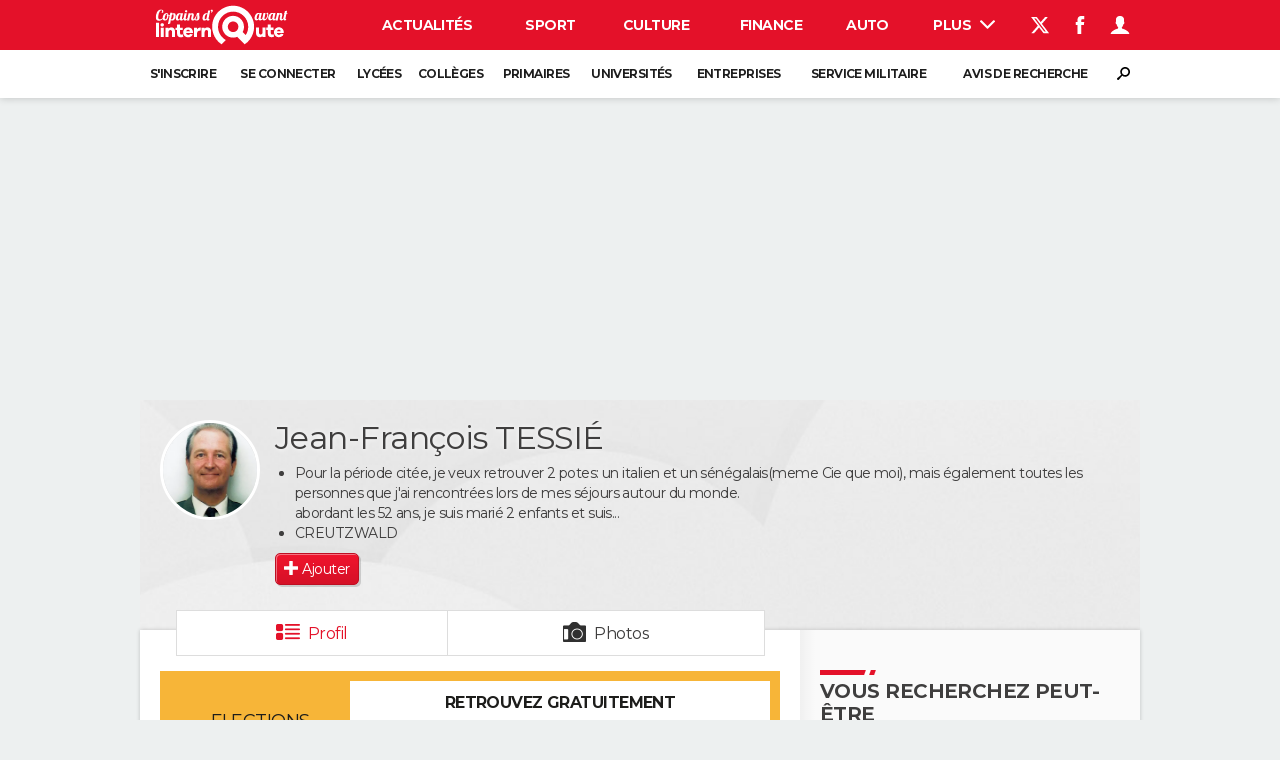

--- FILE ---
content_type: application/javascript
request_url: https://astatic.ccmbg.com/ccmcms_linternaute/dist/external/js/headerFooter.b1ac416eb94653b12a81.js
body_size: 1266
content:
(()=>{var e={338:()=>{!function(e){"use strict";var t=e.querySelector(".jHeader");if(null!==t){var a=function(t){var a=e.cookie.match("(^|;) ?"+t+"=([^;]*)(;|$)");return a?a[2]:null},r=null===t.getAttribute("data-cookie-prefix")?"":t.getAttribute("data-cookie-prefix"),i=a(r+"ulabel"),l=e.querySelector(".jHeaderConnected");if(null!==i&&null!==l){l.style.display="block",e.querySelector(".jHeaderDisconnected").style.display="none";var s=t.querySelector(".jHeaderAvatar");if(null!==s){s.setAttribute("data-icomoon","");var o=a(r+"uimage");if(null!==o){var n=decodeURIComponent(o);return"http://"!==n.substring(0,7)&&"https://"!==n.substring(0,8)&&"//"!==n.substring(0,2)&&(n=s.getAttribute("data-baseurl")+"/"+s.getAttribute("data-size")+"/"+n+(null!==n.match(/\./)?"":".jpg")),void s.setAttribute("style",'background-image:url("'+n+'")')}var u=null;u="undefined"!=typeof $data&&$data.common&&$data.common.staticDomain?$data.common.staticDomain:s.getAttribute("data-staticurl"),s.setAttribute("style",'background-image:url("'+u+'/img/default/user.png")')}}}}(document)},423:()=>{!function(e,t){"use strict";var a=e.querySelector(".jSecondLevelMenu"),r=t.location.pathname;if(null!==a&&"/"!==r)for(var i=e.createElement("a"),l=a.querySelectorAll("li"),s=0,o=l.length;s<o;s++){var n=l[s],u=n.querySelector("a");if(null!==u){var c=u.getAttribute("data-matching");if(void 0!==c&&t.location.href.includes(c)){n.classList.add("active");break}if(i.href=u.getAttribute("href"),r===i.pathname){n.classList.add("active");break}}}}(document,window)},522:()=>{!function(){"use strict";var e=document.querySelectorAll(".jNavSubCollapse"),t=0,a=e.length;if(0!==a)for("undefined"!=typeof jQuery&&$(".jNavSubCollapse").off("click");t<a;t++){var r=e[t];r.classList.add("app_nav__sub--collapse--plus"),r.classList.add("jNavSubInitialized"),r.addEventListener("click",function(e){e.stopPropagation(),e.target.classList.contains("app_nav__sub--collapse--plus")?this.classList.remove("app_nav__sub--collapse--plus"):this.classList.add("app_nav__sub--collapse--plus")})}}()},542:()=>{!function(e){"use strict";var t=e.querySelector(".jHeader");if(null!==t){var a,r,i=null===t.getAttribute("data-cookie-prefix")?"":t.getAttribute("data-cookie-prefix"),l=".jMenuDisconnected";null!==(a=i+"ulabel",(r=e.cookie.match("(^|;) ?"+a+"=([^;]*)(;|$)"))?r[2]:null)&&(l=".jMenuConnected");for(var s=e.getElementsByClassName("jAccountRegisterUrl"),o=0;o<s.length;o++){if(1==new RegExp(/https:\/\/auth\.(\w+\.)*linternaute.com\/register/).test(s[o].href)){var n=new URL(s[o].href);n.searchParams.set("origin_url",location.href),s[o].setAttribute("href",n.href)}}var u=t.querySelector(l);if(null!==u){u.style.display="block";for(var c=t.querySelectorAll(".jDropBtn"),d=0,p=c.length,v=t.querySelector(".jDropMenuBtn"),f=".jSearchBox",g=".jMenuBox";d<p;d++)c[d].addEventListener("click",function(t){t.preventDefault(),t.stopPropagation();var a=t.target,r="."+this.getAttribute("data-target"),i=e.querySelector(r),l=e.querySelector(f),s=e.querySelector(".jLoginBox");"A"!==a.tagName&&"SPAN"!==a.tagName&&"BUTTON"!==a.tagName||(i.classList.contains("active")?(i.classList.remove("active"),r===g&&this.classList.remove("opened")):(i.classList.add("active"),r===f?(l.querySelector("input").focus(),s.classList.remove("active")):l.classList.remove("active"),r===g&&this.classList.add("opened"))),r!==g&&v.classList.remove("opened")})}}}(document)}},t={};function a(r){var i=t[r];if(void 0!==i)return i.exports;var l=t[r]={exports:{}};return e[r](l,l.exports,a),l.exports}(()=>{"use strict";a(423),a(338),a(542),a(522)})()})();
//# sourceMappingURL=http://assets-sourcemaps.s3.prod.ccmbg.net/ccmcms_linternaute/dist/external/sourcemaps/js/headerFooter.b1ac416eb94653b12a81.js.map